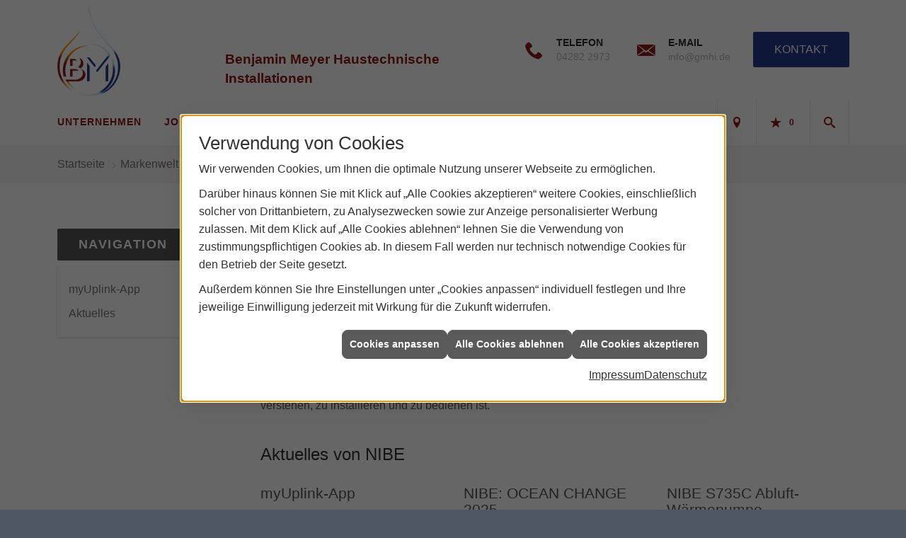

--- FILE ---
content_type: text/html; charset=utf-8
request_url: https://www.gmhi.de/marke_hersteller_produkte/nibe
body_size: 14454
content:
<!DOCTYPE html><html data-layout-name="layout101" lang="de"><head><title>NIBE - Benjamin Meyer Haustechnische Installationen</title><meta name="Content-Type" content="text/html;charset=utf-8"/><meta name="description" content="Nibe- Effiziente Wärmepumpe zur Wärmerückgewinnung aus Luft, Wasser und Erdwärme. Informieren Sie sich hier über diesen Hersteller."/><meta name="robots" content="index, follow"/><meta name="keywords" content="Sanitär,Heizung,Klima,Kalbe,Sittensen,Benjamin Meyer Haustechnische Installationen,badezimmer,heizkörper,bad,fußbodenheizung,wärmepumpe,toilette,klimaanlage,Heizung,gasheizung,solar,armaturen,bäder,klimageräte,dusche,klempner,pellets,solaranlage,Sanitär,Ölheizung,solarenergie,wasseraufbereitung,sonnenenergie,zentralheizung,heizkessel,badplanung,energieberatung,regenwassernutzung,brennwert,energie sparen,energiesparen,solarstrom,heizungsanlage,gebäudetechnik,heizen,lüftung,wasserinstallation,energietechnik,lüftungstechnik,sanitärinstallation,heizgeräte,solartechnik,klimatechnik,sanitäranlagen,heizungsbau,heizungstechnik,abwassertechnik,wärmetechnik,solarwärme,sanitaer, nibe, W&#228;rmer&#252;ckgewinnung, Luft, Wasser, Erdw&#228;rme, Warmwasser, Raumheizung, Klima, W&#228;rmepumpe, L&#252;ftungsanlagen, W&#228;rmepumpen"/><meta name="revisit-after" content="28 days"/><meta name="google-site-verification" content="uw1iNuXLr_QJVJzKrA9ALWcLK7UvZfS0CJxc0uRDSTU"/><meta name="copyright" content="Benjamin Meyer Haustechnische Installationen"/><meta name="company" content="Benjamin Meyer Haustechnische Installationen"/><meta name="date" content="2026-01-18"/><meta name="viewport" content="width=device-width, initial-scale=1, minimum-scale=1"/><meta property="og:type" content="website"/><meta property="og:locale" content="de-DE"/><meta property="og:site_name" content="Benjamin Meyer Haustechnische Installationen"/><meta property="og:url" content="https://www.gmhi.de/marke_hersteller_produkte/nibe"/><meta property="article:published_time" content="2025-09-29T13:25:01"/><meta property="og:image" content="https://www.gmhi.de/scripts/get.aspx?media=/config/theme/og-image.png"/><meta property="og:image:secure_url" content="https://www.gmhi.de/scripts/get.aspx?media=/config/theme/og-image.png"/><meta property="og:title" content=" NIBE"/><meta property="twitter:title" content=" NIBE"/><meta property="twitter:card" content="summary"/><meta property="og:description" content="Nibe- Effiziente Wärmepumpe zur Wärmerückgewinnung aus Luft, Wasser und Erdwärme. Informieren Sie sich hier über diesen Hersteller."/><meta property="twitter:description" content="Nibe- Effiziente Wärmepumpe zur Wärmerückgewinnung aus Luft, Wasser und Erdwärme. Informieren Sie sich hier über diesen Hersteller."/><link href="https://www.gmhi.de/scripts/get.aspx?media=/config/theme/apple-touch-icon.png" rel="apple-touch-icon"/><link href="https://www.gmhi.de/scripts/get.aspx?media=/config/theme/favicon.ico" rel="shortcut icon" type="image/x-icon"/><link href="/scripts/get.aspx?media=/config/theme/css/include.min.css&v=06012026195302" rel="stylesheet" type="text/css"/><script type="application/ld+json">{"@context":"http://schema.org","@type":"LocalBusiness","name":"Benjamin Meyer Haustechnische Installationen","image":"www.gmhi.de/media/config/theme/logo.png","@id":"www.gmhi.de","url":"www.gmhi.de","telephone":"04282 2973","email":"info@gmhi.de","address":{"@type":"PostalAddress","streetAddress":"Schloßberger Straße 7","addressLocality":"Hamburg bis Bremen","postalCode":"27419","addressCountry":"DE"},"geo":{"@type":"GeoCoordinates","latitude":"53.2907704","longitude":"9.5452478"},"sameAs":[]}</script></head><body class="body_layout layout_main" data-active-content-q="/marke_hersteller_produkte/nibe" data-active-audience-q="kein" data-is-bot="true"><!-- IP = 22 --><!-- SID = xntvyz0wabtm33yxe4cz1kn3 --><!-- ShopID = 10013111 (-301) --><!-- AppMode = offline --><!-- Loc = 1 --><!-- Page generated = 18.01.2026 06:56:05 --><!-- Page rendering = 798 --><!-- Cached = False -->
 <a href="/scripts/kontakt/mail.aspx" rel="nofollow" style="display:none">Kontakt</a> 
<div class="visible-print"></div><nav id="mobile_menu"></nav><div id="layout_wrapper"><header class="hidden-print" id="layout_header"><div class="header_logobar_wrapper"><div class="container"><div class="header_logobar"><a class="header_logobar_logo" href="/home.aspx" target="_self" rel="noreferrer" title="Zur Startseite"><picture class="responsiveImageQ"><template class="sourceQ" data-src="/media/config/theme/logo.png" data-startwidth="" data-focus-x="0" data-focus-y="0" data-fancy="false" data-previewcode=""></template><img src="" alt="Logo"></picture></a><div class="header_name" data-trennzeichen=""><span class="header_name_value">Benjamin Meyer Haustechnische Installationen</span></div><div class="header_logobar_contact hidden-xs"><ul><li class="hidden-xs hidden-sm" id="header_contact_phone"><span class="header_contact_icon iconSetQ iconSetQ-phone"></span><div><span class="header_contact_label">Telefon</span><span class="header_contact_value"><span class="value">04282 2973</span></span></div></li><li class="hidden-xs hidden-sm" id="header_contact_mail"><span class="header_contact_icon iconSetQ iconSetQ-mail"></span><div><span class="header_contact_label">E-Mail</span><span class="header_contact_value"><span class="value"><a title="E-Mail" data-q-trigger="ieQ.system.helper.uncrypt" data-q-uncrypt="105:110:102:111:64:103:109:104:105:46:100:101">igi.ndmfoe@h</a></span></span></div></li><li id="header_contact_btn"><a href="/unternehmen/shk/kontakt" target="_self" data-q-trigger="ieQ.system.window.open" data-q-url="/unternehmen/shk/kontakt" data-q-windowname="_self">Kontakt</a></li></ul></div></div></div></div><div class="header_navigation_wrapper"><div class="container"><div class="header_navigation"><nav class="header_navbar hidden-md hidden-lg"><div class="nav_toggle"><a class="header_menu_toggle" href="#mobile_menu" target="_self" title="Navigation öffnen"><span class="bar"></span><span class="bar"></span><span class="bar"></span></a><a class="header_menu_toggle_close" href="#mobile_menu" target="_self" title="Navigation schließen"><span class="bar"></span><span class="bar"></span></a></div></nav><nav class="header_navbar hidden-xs hidden-sm"><div class="main_menu"><ul><li class="dropdown_item single"><span title="Unternehmen">Unternehmen</span><div class="dropdown_content"><ul role="menu"   data-listing="standard"><li role="none"  ><a role="menuitem"   href="/unternehmen/shk/ueber_uns" title="Über uns">Über uns</a></li><li role="none"  ><a role="menuitem"   href="/unternehmen/shk/leistungen" title="Leistungen">Leistungen</a></li><li role="none"  ><a role="menuitem"   href="/unternehmen/shk/schadendienst_24_nordheide" title="Wasserschadenservice">Wasserschadenservice</a></li><li role="none"  ><a role="menuitem"   href="/unternehmen/shk/referenzen" title="Referenzen">Referenzen</a></li><li role="none"  ><a role="menuitem"   href="/unternehmen/shk/zertifikate" title="Zertifikate">Zertifikate</a></li><li role="none"  ><a role="menuitem"   href="/unternehmen/shk/recruiting" title="Jobs">Jobs</a></li><li role="none"  ><a role="menuitem"   href="/unternehmen/shk/kontakt" title="Kontakt">Kontakt</a></li><li role="none"  ><a role="menuitem"   href="/unternehmen/shk/terminkalender" title="Terminanfrage">Termin&shy;anfrage</a></li></ul></div></li><li><a href="/unternehmen/shk/recruiting" target="_self" rel="noreferrer" title="Jobs">Jobs</a></li><li><a href="/marke_hersteller_produkte" target="_self" title="Markenwelt">Markenwelt</a></li><li class="dropdown_item multi"><span title="Beratungswelt">Beratungswelt</span><div class="dropdown_content"><div class="tabQ panel-group dropdown_tabs" data-showonstart=""><ul class="nav nav-tabs" role="tablist"></ul><div class="tab-content"><div class="tabItemQ tab-pane" data-headline="Haustechnik" role="tabpanel"><div class="stockQ stockQ-modeFirst"><template class="stockItemQ"><ul class="menuFirstLevel"><li><a href="/shk" target="_self" rel="noreferrer" title="Beratungswelt Privat" data-zielgruppe="privat">Privat</a><ul role="menu"   data-listing="standard" data-zielgruppe="privat"><li role="none"  ><a role="menuitem"   href="/shk/waermepumpe" title="Wärmepumpen">Wärmepumpen</a></li><li role="none"  ><a role="menuitem"   href="/shk/heizung" title="Heizungen & Heizsysteme">Heizungen & Heizsysteme</a></li><li role="none"  ><a role="menuitem"   href="/shk/badezimmer" title="Badezimmer">Badezimmer</a></li><li role="none"  ><a role="menuitem"   href="/shk/wasser" title="Trink-, Regen- und Abwasser">Trink-, Regen- und Abwasser</a></li><li role="none"  ><a role="menuitem"   href="/shk/leck_ortung-rohrreinigung" title="Wasserschäden & Rohrprobleme">Wasserschäden & Rohrprobleme</a></li><li role="none"  ><a role="menuitem"   href="/shk/foerdermittel" title="Förderungen + Zuschüsse">Förderungen + Zuschüsse</a></li><li role="none"  ><a role="menuitem"   href="/shk/anwendungen" title="Tools + Rechner">Tools + Rechner</a></li><li role="none"  ><a role="menuitem"   href="/shk/inspirationen" title="Inspirationsgalerien">Inspirationsgalerien</a></li></ul></li></ul></template></div></div></div></div><div class="clearfix"></div></div></li></ul><div class="clearfix"></div></div></nav><div class="header_navigation_icons"><ul><li class="header_btn_location"><a class="iconSetQ iconSetQ-location" href="/unternehmen/shk/kontakt" target="_self" title="location" data-q-trigger="ieQ.system.window.open" data-q-url="/unternehmen/shk/kontakt" data-q-windowname="_self"></a></li><li class="header_btn_phone hidden-md hidden-lg"><a class="iconSetQ iconSetQ-smartphone" href="tel:042822973" title="Telefon"></a></li><li class="header_btn_mail hidden-md hidden-lg"><a class="iconSetQ iconSetQ-mail" title="E-Mail" data-q-uncrypt="105:110:102:111:64:103:109:104:105:46:100:101"></a></li><li class="header_btn_watchlist"><a href="#" title="Ihre Merkliste" data-q-trigger="ieQ.system.window.open" data-q-url="/unternehmen/shk/merkliste?hdModus=" data-q-windowname="_self"><span class="iconSetQ iconSetQ-notelist-view"></span><span class="badge" title="Ihre Merkliste" data-q-mlcount="true" data-count="0">0</span></a></li><li class="header_btn_cart"></li><li class="header_btn_search"><a class="header_search_icon" href="#" target="_self" title="Suchen"><span class="iconSetQ iconSetQ-search"></span></a><div class="header_btn_search_form" id="header_search_form"><form action="/scripts/csearch.aspx" id="csuche" name="csuche" data-q-show-pending-on="submit" method=get enctype=multipart/form-data role="search"    ><div class="input-group"><input class="form-control form-control" aria-label="Webseite durchsuchen"   placeholder="Suche ..." maxlength="200" title="Ihre Suche" id="suchbgr" name="suchbgr" type="text"/><input class="form-control" aria-label="Webseite durchsuchen"   value="HBPCM" id="SearchSpecs" name="SearchSpecs" type="hidden"/><input class="form-control" aria-label="Webseite durchsuchen"   value="false" id="ShowSpecs" name="ShowSpecs" type="hidden"/><input class="form-control" aria-label="Webseite durchsuchen"   value="5" id="DefCount" name="DefCount" type="hidden"/><input class="form-control" aria-label="Webseite durchsuchen"   value="HBPCM" id="ResOrder" name="ResOrder" type="hidden"/><div class="input-group-btn"><button class="btn btn-primary iconSetQ iconSetQ-search" id="sub" title="Suchen" type="submit"><span class="sr-only">Suchen</span></button></div></div></form></div></li></ul></div></div></div></div></header><div id="layout_boxed_wrapper"><nav class="hidden-print" id="layout_breadcrumb"><div class="container"><ol class="breadcrumb"><li><a href="https://www.gmhi.de" rel="noreferrer">Startseite</a></li><li><a href="/marke_hersteller_produkte" rel="noreferrer">Markenwelt</a></li><li class="active" aria-current="page"  >NIBE</li></ol></div></nav><main id="layout_main"><div class="container"><div class="row"><div class="hidden-xs hidden-sm hidden-print col-xs-12 col-sm-12 col-md-3 col-lg-3"><aside id="layout_sidebar"><h3 class="sidebar_title">Navigation</h3><ul class="sidebar_menu" role="menu"   data-listing="standard"><li role="none"  ><a role="menuitem"   href="/marke_hersteller_produkte/nibe/effizienzpartner-app" title="myUplink-App">myUplink-App</a></li><li role="none"  ><a role="menuitem"   href="/marke_hersteller_produkte/nibe/neuheiten" title="Aktuelles">Aktuelles</a></li></ul></aside></div><div class="layout_main-col-print col-xs-12 col-sm-12 col-md-9 col-lg-9"><section id="layout_content"><div class="pull-right layout_aktionsleiste hidden-print"></div><div class="clearfix"></div>

<div class="stockQ stockQ-modeFirst"><template class="stockItemQ"><article><section><div class="row contentWidthQ"><div class="containerQ"><div class="col-xs-12 col-sm-12 col-md-12 col-lg-12"><picture class="responsiveImageQ hidden-lg hidden-md hidden-sm" title="Die NIBE meines Lebens Wärmepumpen für heute und die Zukunft"><template class="sourceQ" data-src="/media/de/marke_hersteller_produkte/nibe/fachpartner-head-small.jpg" data-startwidth="" data-focus-x="0.5" data-focus-y="0.5" data-fancy="false" data-previewcode=""></template><img src="" title="Die NIBE meines Lebens Wärmepumpen für heute und die Zukunft" alt="Die NIBE meines Lebens Wärmepumpen für heute und die Zukunft"></picture></div></div></div><div class="spacerQ" aria-hidden="true"  ></div><div class="row contentWidthQ"><div class="containerQ"><div class="col-xs-12 col-sm-6 col-md-6 col-lg-6"><h1><b>NIBE</b></h1><p class="lead">NI­BE ist ei­ner der füh­ren­den An­bie­ter für in­no­va­ti­ve Wär­me­pum­pen in Deutsch­land und Eu­ro­pa.</p><p>Nut­zen Sie die Vor­tei­le ei­ner Erd-, Was­ser-, Luft- oder Ab­luft-Wär­me­pum­pe. Bei uns fin­den Sie die pas­sen­de Kom­plett­lö­sung mit in­no­va­ti­ver Tech­nik, die ein­fach zu ver­ste­hen, zu in­stal­lie­ren und zu be­die­nen ist.</p></div><div class="col-xs-12 col-sm-6 col-md-6 col-lg-6"><picture class="responsiveImageQ"><template class="sourceQ" data-src="https://www.nibe.onlineshk.de/scripts/get.aspx?media=/de/shk/nibe/nibe-s-serie-s2125.png" data-startwidth="" data-focus-x="0.5" data-focus-y="0.5" data-fancy="false" data-previewcode=""></template><img src="" alt="Wärmepumpen von NIBE"></picture></div></div></div></section><div class="spacerQ" aria-hidden="true"  ></div><section><div class="row contentWidthQ"><div class="containerQ"><div class="col-xs-12 col-sm-12 col-md-12 col-lg-12"><h2>Aktuelles von NIBE</h2><div class="teaserListQ equalHeightQ equalHeightQ-spacer"><div class="teaserQ"><div class="teaserHeadlineQ"><h3>myUplink-App</h3></div><div class="teaserImageQ" ><div class="responsiveCenteredQ "><picture class="responsiveImageQ"><template class="sourceQ" data-src="/media/de/marke_hersteller_produkte/nibe/nibe-smart-400x400.jpg" data-startwidth="0" data-focus-x="0.5" data-focus-y="0.5" data-fancy="" data-previewcode="400,400,a3917b,b9ad9c,bcb09e,bfb09a,937d65,b8aa9d,beb1a4,b9a892,7a5e46,a79486,958174,9c8670,765941,9e8872,6d503f,765b48"></template><template class="sourceQ" data-src="/media/de/marke_hersteller_produkte/nibe/nibe-smart-800x800.jpg" data-startwidth="400" data-focus-x="0.5" data-focus-y="0.5" data-fancy="" data-previewcode="800,800,a3927b,baae9d,bcb09d,beaf9a,947e65,b8aa9d,c0b3a6,b8a791,785d44,a89587,968276,9b846e,74583f,9f8973,6d513f,775c48"></template><img src="/media/config/system/loadingq.svg" alt="Hand hält Smartphone mit geöffneter myUplink-App."></picture></div></div><div class="teaserTextQ"><p>Das intelligente Zuhause mit myUplink, der App für Ihre Wärme­pumpe.</p></div><div class="teaserLinkQ"><a href="/marke_hersteller_produkte/nibe/effizienzpartner-app"><span>Mehr erfahren</span></a></div></div><div class="teaserQ"><div class="teaserHeadlineQ"><h3>NIBE: OCEAN CHANGE 2025 </h3></div><div class="teaserImageQ" ><div class="responsiveCenteredQ "><picture class="responsiveImageQ"><template class="sourceQ" data-src="/media/de/marke_hersteller_produkte/nibe/neuheiten/expedition-ocean-change-2025/ocean-change-2025-teaser-klein.jpg" data-startwidth="0" data-focus-x="0.5" data-focus-y="0.5" data-fancy="" data-previewcode="400,400,936e58,926c56,916d55,906e54,8d7b6e,7d7373,706968,7e6f5e,99908c,88909e,727d8c,807069,ae747e,b07d89,ac7f8a,a97b7e"></template><template class="sourceQ" data-src="/media/de/marke_hersteller_produkte/nibe/neuheiten/expedition-ocean-change-2025/ocean-change-2025-teaser-gross.jpg" data-startwidth="400" data-focus-x="0.5" data-focus-y="0.5" data-fancy="" data-previewcode="800,800,95725b,966f59,967159,926f55,8f7c6f,7f7474,726a69,807160,998f8b,89919f,707c8d,7f6e67,b07982,b1818d,ae838f,ac7f84"></template><img src="/media/config/system/loadingq.svg" alt="Arved Fuchs zusammen mit sechs Crewmitgliedern auf dem Segelschiff DAGMAR AAEN mit NIBE-Banner zur Expedition OCEAN CHANGE 2025."></picture></div></div><div class="teaserTextQ"><p>Auch die­ses Jahr un­ter­stützt NIBE wie­der die Rei­se von Arved Fuchs, auf der er die „größ­te Wär­me­pum­pe der Welt“ und die Fol­gen des Kli­ma­wan­dels er­forscht.</p></div><div class="teaserLinkQ"><a href="/marke_hersteller_produkte/nibe/neuheiten/expedition-ocean-change-2025"><span>Mehr erfahren</span></a></div></div><div class="teaserQ"><div class="teaserHeadlineQ"><h3>NIBE S735C Abluft-Wärmepumpe</h3></div><div class="teaserImageQ" ><div class="responsiveCenteredQ "><picture class="responsiveImageQ"><template class="sourceQ" data-src="/media/de/marke_hersteller_produkte/nibe/neuheiten/s735c/s735c-teaser-klein.jpg" data-startwidth="0" data-focus-x="0.5" data-focus-y="0.5" data-fancy="" data-previewcode="400,400,888b96,8b8d99,7b7e8b,686c78,69676d,77787f,6c707b,616773,6d666a,88878e,808087,747479,686771,8f909a,7b7b85,5f5d64"></template><template class="sourceQ" data-src="/media/de/marke_hersteller_produkte/nibe/neuheiten/s735c/s735c-teaser-gross.jpg" data-startwidth="400" data-focus-x="0.5" data-focus-y="0.5" data-fancy="" data-previewcode="800,800,898b97,8c8f9b,7d808c,696c78,66656b,77787e,6b707b,606772,6b6468,88868d,808087,757579,66646e,91919b,7b7c86,5f5e65"></template><img src="/media/config/system/loadingq.svg" alt="Moderner Hauswirtschaftsraum mit NIBE S735CAbluft-Wärmepumpe im Mittelpunkt."></picture></div></div><div class="teaserTextQ"><p>Die Abluft-Wärmepumpe NIBE S735C ist die ideale Lösung für den Neubau von Einfamilien-, Reihen- &amp; Mehrfamilienhäusern – und kann jetzt auch kühlen!</p></div><div class="teaserLinkQ"><a href="/marke_hersteller_produkte/nibe/neuheiten/s735c"><span>Mehr erfahren</span></a></div></div><div class="teaserQ"><div class="teaserHeadlineQ"><h3>NIBE setzt auf Kältemittel R290</h3></div><div class="teaserImageQ" ><div class="responsiveCenteredQ "><picture class="responsiveImageQ"><template class="sourceQ" data-src="/media/de/marke_hersteller_produkte/nibe/neuheiten/kaeltemittel-r290/kaeltemittel-r290-teaser-klein.jpg" data-startwidth="0" data-focus-x="0.5" data-focus-y="0.5" data-fancy="" data-previewcode="400,400,afb0ac,b4bbae,a9aba7,82807d,b3a693,b4b799,bbbeb4,817b75,b9a389,9f957e,b2b0a8,9e938b,b5afa9,adaaa7,babcbc,999999"></template><template class="sourceQ" data-src="/media/de/marke_hersteller_produkte/nibe/neuheiten/kaeltemittel-r290/kaeltemittel-r290-teaser-gross.jpg" data-startwidth="400" data-focus-x="0.5" data-focus-y="0.5" data-fancy="" data-previewcode="800,800,afafac,b5bcae,a9ada7,84817e,b3a693,b5b89a,bcc1b6,817b76,bba487,9f947d,b2b1a9,a1968d,b7b0aa,ada9a5,babbbc,9d9c9d"></template><img src="/media/config/system/loadingq.svg" alt="Eine Wärmepumpe steht in einer Werkstatt."></picture></div></div><div class="teaserTextQ"><p>Die Wär­me­pum­pen­tech­no­lo­gie steht im Mit­tel­punkt der En­er­gie­wen­de – und mit ihr die Wahl des rich­ti­gen Käl­te­mit­tels.</p></div><div class="teaserLinkQ"><a href="/marke_hersteller_produkte/nibe/neuheiten/kaeltemittel-r290"><span>Mehr erfahren</span></a></div></div><div class="teaserQ"><div class="teaserHeadlineQ"><h3>Kompakte Dach&shy;bo&shy;den&shy;lö&shy;sung für den Hei&shy;zungs&shy;tausch von NIBE</h3></div><div class="teaserImageQ" ><div class="responsiveCenteredQ "><picture class="responsiveImageQ"><template class="sourceQ" data-src="/media/de/marke_hersteller_produkte/nibe/neuheiten/dachbodenloesung-heizungstausch/teaser_400.jpg" data-startwidth="0" data-focus-x="0.5" data-focus-y="0.5" data-fancy="" data-previewcode=""></template><template class="sourceQ" data-src="/media/de/marke_hersteller_produkte/nibe/neuheiten/dachbodenloesung-heizungstausch/teaser_800.jpg" data-startwidth="400" data-focus-x="0.5" data-focus-y="0.5" data-fancy="" data-previewcode=""></template><img src="/media/config/system/loadingq.svg" alt="er neue 200-Liter-Speicher OKC 200 NTR/HP, in Verbindung mit einer NIBE Luft/Wasser-Wärmepumpe"></picture></div></div><div class="teaserTextQ"><p>Gas­hei­zun­gen sind oft im Spitz­bo­den in­stal­liert. Beim Aus­tausch ge­gen ei­ne Wär­me­pum­pe müs­sen die neu­en Kom­po­nen­ten durch die schma­le Dach­bo­den­lu­ke pas­sen. NI­BE bie­tet hier­für ei­ne kom­pak­te Sys­tem­lö­sung an.</p></div><div class="teaserLinkQ"><a href="/marke_hersteller_produkte/nibe/neuheiten/dachbodenloesung-heizungstausch"><span>Mehr erfahren</span></a></div></div></div></div></div></div></section><div class="spacerQ" aria-hidden="true"  ></div><section><div class="row contentWidthQ"><div class="containerQ"><div class="col-xs-12 col-sm-12 col-md-12 col-lg-12"><h2>Die passende Wärmepumpe für jeden Bedarf</h2></div><div class="col-xs-12 col-sm-12 col-md-12 col-lg-12"><p><b>Hei­zung, Warm­was­ser so­wie Lüf­tung und Küh­lung – NI­BE Wär­me­pum­pen schaf­fen ein Wohl­fühl-Kli­ma in je­dem Haus.</b></p><p>Durch die nach­hal­ti­ge Nut­zung von er­neu­er­ba­rer En­er­gie aus der Na­tur kön­nen zu­gleich Heiz­kos­ten ge­senkt und die Um­welt ge­schont wer­den. NI­BE Wär­me­pum­pen wer­den in Schwe­den ent­wi­ckelt und wär­men zu­ver­läs­sig die Häu­ser im ho­hen Nor­den. Sie nut­zen die En­er­gie, die die Um­weltkos­ten­los zur Ver­fü­gung stellt: Aus dem Erd­reich, dem Was­ser oder der Luft. NI­BE Wär­me­pum­pen las­sen sich mit wei­te­ren Kom­fort­bau­stei­nen, wie zum Bei­spiel zur Woh­nungs­lüf­tung oder zur Küh­lung ein­fach kom­bi­nie­ren.</p></div></div></div></section><div class="spacerQ" aria-hidden="true"  ></div><div class="row contentWidthQ"><div class="containerQ"><div class="col-xs-12 col-sm-12 col-md-6 col-lg-6"><h3>Abluft-Wärmepumpen</h3><div class="row"><div class="col-xs-12 col-sm-7 col-md-7 col-lg-7"><p class="marginQ-top">Mit ei­ner Ab­luft-Wär­me­pum­pe von NI­BE ge­win­nen Sie Wär­me­en­er­gie aus der in­te­grier­ten Woh­nungs­lüf­tung zu­rück und nut­zen die­se zur Hei­zung und Warm­was­ser­be­rei­tung in Ih­rem Zu­hau­se.</p><a class="btn btn-default" href="https://oxomi.com/p/2024847/catalog/10423596" target="_blank" rel="noreferrer" title="Abluft-Wärmepumpen Broschüre"><b>Broschüre »</b></a></div><div class="col-xs-12 col-sm-5 col-md-5 col-lg-5"><div class="responsiveCenteredQ "><picture class="responsiveImageQ aspectQ3x4"><template class="sourceQ" data-src="/media/de/marke_hersteller_produkte/nibe/nibe-abluft-waermepumpe.png" data-startwidth="" data-focus-x="0.5" data-focus-y="0.5" data-fancy="false" data-previewcode=""></template><img src="" alt="NIBE S-Serie Wärmepumpe in modernem, weißem Design mit schwarzem Mittelstreifen und NIBE-Logo. "></picture></div></div></div></div><div class="col-xs-12 col-sm-12 col-md-6 col-lg-6"><h3>Erdwärmepumpen</h3><div class="row"><div class="col-xs-12 col-sm-7 col-md-7 col-lg-7"><p class="marginQ-top">So­le/Was­ser-Wär­me­pum­pen nut­zen die im Erd­reich ge­spei­cher­te En­er­gie, um Ihr Zu­hau­se mit Hei­zung und Warm­was­ser zu ver­sor­gen so­wie es an war­men Som­mer­ta­gen ab­zu­küh­len.</p><a class="btn btn-default" href="https://oxomi.com/p/2024847/catalog/10568015?oxDeeplink=e30%3D" target="_blank" rel="noreferrer" title="Erdwärmepumpen Broschüre"><b>Broschüre »</b></a></div><div class="col-xs-12 col-sm-5 col-md-5 col-lg-5"><div class="responsiveCenteredQ "><picture class="responsiveImageQ aspectQ3x4"><template class="sourceQ" data-src="/media/de/marke_hersteller_produkte/nibe/nibe-sole-wasser-waermepumpe.png" data-startwidth="" data-focus-x="0.5" data-focus-y="0.5" data-fancy="false" data-previewcode=""></template><img src="" alt="NI­BE S-Serie Wärmepumpe im modernen, weißen Design mit schwarzem oberen Rand, für Heizung und Kühlung. "></picture></div></div></div></div></div></div><div class="spacerQ" aria-hidden="true"  ></div><div class="row contentWidthQ"><div class="containerQ"><div class="col-xs-12 col-sm-12 col-md-6 col-lg-6"><h3>Luft/Wasser-Wärmepumpen</h3><div class="row"><div class="col-xs-12 col-sm-12 col-md-6 col-lg-6"><p class="marginQ-top">Mit ei­ner Luft/Was­ser-Wär­me­pum­pe von NI­BE kön­nen Sie Ihr Zu­hau­se im Win­ter warm so­wie im Som­mer kühl hal­ten und da­bei noch Ih­re En­er­gie­kos­ten sen­ken.</p><a class="btn btn-default" href="https://oxomi.com/p/2024847/catalog/10568429?oxDeeplink=e30%3D" target="_blank" rel="noreferrer" title="Luft/Wasser-Wärmepumpen Broschüre"><b>Broschüre »</b></a></div><div class="col-xs-12 col-sm-12 col-md-6 col-lg-6"><picture class="responsiveImageQ"><template class="sourceQ" data-src="/media/de/marke_hersteller_produkte/nibe/nibe-luft-wasser-waermepumpe.png" data-startwidth="" data-focus-x="0.5" data-focus-y="0.5" data-fancy="false" data-previewcode=""></template><img src="" alt="NIBE S-Serie Luft/Wasser-Wärmepumpe im modernen Design, großes Lüftergitter, effiziente Heiz- und Kühltechnik. "></picture></div></div></div><div class="col-xs-12 col-sm-12 col-md-6 col-lg-6"><h3>Brauchwasser-Wärmepumpen</h3><div class="row"><div class="col-xs-12 col-sm-12 col-md-6 col-lg-6"><p class="marginQ-top">Mit Brauch­was­ser-Wär­me­pum­pen von NI­BE wird im Ein­fa­mi­li­en­haus oder in Woh­nun­gen von Mehr­fa­mi­li­en­häu­sern sehr ein­fach und kos­ten­güns­tig Brauch­warm­was­ser pro­du­ziert.</p></div><div class="col-xs-12 col-sm-12 col-md-6 col-lg-6"><picture class="responsiveImageQ"><template class="sourceQ" data-src="/media/de/marke_hersteller_produkte/nibe/nibe-brauchwasser-waermepumpe.png" data-startwidth="" data-focus-x="0.5" data-focus-y="0.5" data-fancy="false" data-previewcode=""></template><img src="" alt="NIBE Wärmepumpe der S-Serie in modernem Design mit Touch-Display, geeignet für Heizung, Kühlung und Warmwasser. "></picture></div></div></div></div></div><div class="spacerQ" aria-hidden="true"  ></div><section><div class="row contentWidthQ"><div class="containerQ"><div class="col-xs-12 col-sm-12 col-md-12 col-lg-12"><h2>Die NIBE S-Serie</h2></div></div></div><div class="row contentWidthQ"><div class="containerQ"><div class="col-xs-12 col-sm-12 col-md-12 col-lg-12"><p>Die NI­BE S-Se­rie sind die mo­derns­ten Wär­me­pum­pen von NI­BE – Das „S“ steht für smart: Mit ih­ren in­tel­li­gen­ten Ei­gen­schaf­ten bie­ten die­se Ge­rä­te ei­nen ein­ma­li­gen Wohn­kom­fort: Wär­me, Küh­lung und fri­sche Luft las­sen sich ein­fach nach dem per­sön­li­chen Be­darf ein­stel­len.</p><p>NI­BE ist ei­ner der welt­weit füh­ren­den Wär­me­pum­pen-Spe­zia­lis­ten. In der S-Se­rie ha­ben die Ent­wick­ler die jahr­zehn­te­lan­ge Er­fah­rung auf ein neu­es Le­vel ge­ho­ben. Die S-Se­rie lie­fert be­darfs­ge­recht ei­nen ma­xi­ma­len Kom­fort und ver­braucht da­bei ein Mi­ni­mum an En­er­gie.</p><p>Die smar­te Ge­ne­ra­ti­on der NI­BE Wär­me­pum­pen bie­tet un­ter­schied­li­che Mög­lich­kei­ten zur Ver­net­zung und da­mit ei­ne Viel­zahl an Funk­tio­nen für ei­ne hö­he­re Ef­fi­zi­enz und ei­ne be­son­ders kom­for­ta­ble Be­die­nung.</p></div></div></div><div class="row contentWidthQ"><div class="containerQ"><div class="col-xs-12 col-sm-4 col-md-4 col-lg-4"><div class="row"><div class="col-xs-12 col-sm-12 col-md-6 col-lg-6 col-sm-offset-3 col-md-offset-3 col-lg-offset-3"><picture class="responsiveImageQ"><template class="sourceQ" data-src="/media/de/marke_hersteller_produkte/nibe/tips_good_to_know_green.svg" data-startwidth="0" data-focus-x="0.5" data-focus-y="0.5" data-fancy="false" data-previewcode=""></template><img src="" alt="Glühbirne in einem Hexagon"></picture></div></div><h3 class="text-center">Intelligent</h3><p>Die S-Se­rie er­leich­tert Ih­nen den All­tag: Raum­tem­pe­ra­tur und Warm­was­ser zum Bei­spiel pas­sen sich au­to­ma­tisch Ih­rem Ta­ges­ab­lauf an. Wet­ter­be­richt von mor­gen? Be­rück­sich­tigt die S-Se­rie schon heu­te.</p></div><div class="col-xs-12 col-sm-4 col-md-4 col-lg-4"><div class="row"><div class="col-xs-12 col-sm-12 col-md-6 col-lg-6 col-sm-offset-3 col-md-offset-3 col-lg-offset-3"><picture class="responsiveImageQ"><template class="sourceQ" data-src="/media/de/marke_hersteller_produkte/nibe/nibe-clever-gruen.svg" data-startwidth="0" data-focus-x="0.5" data-focus-y="0.5" data-fancy="false" data-previewcode=""></template><img src="" alt="Computerchip in einem Hexagon"></picture></div></div><h3 class="text-center">Smart</h3><p>Der Raum­ther­mo­stat RMU S40 zur Über­wa­chung Ih­rer Kom­fort­zo­ne im Haus: Das draht­lo­se Touch-Dis­play dient der An­zei­ge zahl­rei­cher Pa­ra­me­ter und be­dient Hei­zung, Küh­lung oder Lüf­tung per Fin­ger­tipp.</p></div><div class="col-xs-12 col-sm-4 col-md-4 col-lg-4"><div class="row"><div class="col-xs-12 col-sm-12 col-md-6 col-lg-6 col-sm-offset-3 col-md-offset-3 col-lg-offset-3"><picture class="responsiveImageQ"><template class="sourceQ" data-src="/media/de/marke_hersteller_produkte/nibe/docking_green.svg" data-startwidth="0" data-focus-x="0.5" data-focus-y="0.5" data-fancy="false" data-previewcode=""></template><img src="" alt="Server und Kettensymbol in einem Hexagon"></picture></div></div><h3 class="text-center">Vernetzt</h3><p>Wär­me­pum­pen der neu­en NI­BE S-Se­rie prä­sen­tie­ren sich im ele­gan­ten De­sign mit prak­ti­schen Funk­tio­nen wie Touch-Dis­play und in­te­grier­ter Draht­los­ver­bin­dung.</p></div></div></div></section></article></template></div><div class="insertcontent"><div class="creatorreferenceconsultingworld"><p class="marginQ-top"><strong>HINWEIS:</strong> Verantwortlich für den Inhalt dieser Seite ist die ieQ-systems SHK GmbH &amp; Co. KG</p></div></div>

</section></div></div></div></main></div><footer class="hidden-print" id="layout_footer"><div class="layout_footer_top"><div class="container"><div class="row"><div class="col-xs-12 col-sm-6 col-md-4 col-lg-4"><div class="footer_news"><h3 class="footer_title">News</h3><div class="marginQ-bottom footer_current"><div class="teaserListQ newsSliderQ newsSliderQ-modeHorizontal equalHeightQ" data-animationSpeed="5000" data-animationXS="1" data-animationSM="2" data-animationMD="2" data-animationLG="3"><div class="teaserQ"><div class="teaserHeadlineQ"><h3>NIBE S735C Abluft-Wärmepumpe</h3></div><div class="teaserImageQ" ><div class="responsiveCenteredQ "><picture class="responsiveImageQ"><template class="sourceQ" data-src="/media/de/marke_hersteller_produkte/nibe/neuheiten/s735c/s735c-teaser-klein.jpg" data-startwidth="0" data-focus-x="0.5" data-focus-y="0.5" data-fancy="" data-previewcode="400,400,888b96,8b8d99,7b7e8b,686c78,69676d,77787f,6c707b,616773,6d666a,88878e,808087,747479,686771,8f909a,7b7b85,5f5d64"></template><template class="sourceQ" data-src="/media/de/marke_hersteller_produkte/nibe/neuheiten/s735c/s735c-teaser-gross.jpg" data-startwidth="400" data-focus-x="0.5" data-focus-y="0.5" data-fancy="" data-previewcode="800,800,898b97,8c8f9b,7d808c,696c78,66656b,77787e,6b707b,606772,6b6468,88868d,808087,757579,66646e,91919b,7b7c86,5f5e65"></template><img src="/media/config/system/loadingq.svg" alt="Moderner Hauswirtschaftsraum mit NIBE S735CAbluft-Wärmepumpe im Mittelpunkt."></picture></div></div><div class="teaserTextQ"><p>Die Abluft-Wärmepumpe NIBE S735C ist die ideale Lösung für den Neubau von Einfamilien-, Reihen- &amp; Mehrfamilienhäusern – und kann jetzt auch kühlen!</p></div><div class="teaserLinkQ"><a href="/marke_hersteller_produkte/nibe/neuheiten/s735c"><span>Mehr erfahren</span></a></div></div><div class="teaserQ"><div class="teaserHeadlineQ"><h3>Viega „Visign for Style 25 sensitive“ in Schwarz-matt</h3></div><div class="teaserImageQ" ><div class="responsiveCenteredQ "><picture class="responsiveImageQ"><template class="sourceQ" data-src="/media/de/marke_hersteller_produkte/viega/neuheiten/visign-for-style-25-sensitive/visign-for-style-25-sensitive-teaser-klein.jpg" data-startwidth="0" data-focus-x="0.5" data-focus-y="0.5" data-fancy="" data-previewcode="400,400,463932,4e4141,4c4247,514a4e,6a5749,695b52,857872,857470,8e7664,806f62,7f6f63,7e6a5b,a48974,a58c78,7e6858,5b483a"></template><template class="sourceQ" data-src="/media/de/marke_hersteller_produkte/viega/neuheiten/visign-for-style-25-sensitive/visign-for-style-25-sensitive-teaser-gross.jpg" data-startwidth="400" data-focus-x="0.5" data-focus-y="0.5" data-fancy="" data-previewcode="800,800,453731,4c4040,4a3f46,4e464b,695549,6a5a51,857973,857571,8d7564,7f6d61,7d6d62,806b5d,a38874,a78d7a,806a5a,5b483b"></template><img src="/media/config/system/loadingq.svg" alt="Betätigungsplatte Viega „Visign for Style 25 sensitive“ in Schwarz-matt an einer Holzwand."></picture></div></div><div class="teaserTextQ"><p>Viega er­wei­tert die be­rüh­rungs­los aus­zu­lö­sen­de WC-Be­tä­ti­gungs­plat­te „Visign for Style 25 sensitive“ um die aus­drucks­star­ke Farb­va­ri­an­te Schwarz-matt.</p></div><div class="teaserLinkQ"><a href="/marke_hersteller_produkte/viega/neuheiten/visign-for-style-25-sensitive"><span>Mehr erfahren</span></a></div></div><div class="stockQ stockQ-modeFirst teaserQ"><template class="stockItemQ"><div class="teaserQ"><div class="teaserHeadlineQ"><h3>Förderung Hei&shy;zung & erneuer&shy;bare Ener&shy;gien 2026</h3></div><div class="teaserImageQ" ><div class="responsiveCenteredQ "><picture class="responsiveImageQ"><template class="sourceQ" data-src="/media/de/shk/foerdermittel/foerdermittel-heizung/heizung-forderung-teaser-klein.jpg" data-startwidth="0" data-focus-x="0.5" data-focus-y="0.5" data-fancy="" data-previewcode=""></template><template class="sourceQ" data-src="/media/de/shk/foerdermittel/foerdermittel-heizung/heizung-forderung-teaser-gross.jpg" data-startwidth="400" data-focus-x="0.5" data-focus-y="0.5" data-fancy="" data-previewcode=""></template><img src="/media/config/system/loadingq.svg" alt="Hand hält ein Holzhaus mit Geldsack, Heizungssymbol und grünem Haken, unscharfes Haus im Hintergrund."></picture></div></div><div class="teaserTextQ"><p>Das gilt in 2026. Si­chern Sie sich jetzt staat­li­che För­de­run­gen für Ih­re Heizung!</p></div><div class="teaserLinkQ"><a href="/shk/foerdermittel/foerdermittel-heizung"><span>Mehr erfahren</span></a></div></div></template></div><div class="teaserQ"><div class="teaserHeadlineQ"><h3>KALDEWEI Puro Next</h3></div><div class="teaserImageQ" ><div class="responsiveCenteredQ "><picture class="responsiveImageQ"><template class="sourceQ" data-src="/media/de/marke_hersteller_produkte/kaldewei/neuheiten/puro-next/puro-next-teaser-klein.jpg" data-startwidth="0" data-focus-x="0.5" data-focus-y="0.5" data-fancy="" data-previewcode=""></template><template class="sourceQ" data-src="/media/de/marke_hersteller_produkte/kaldewei/neuheiten/puro-next/puro-next-teaser-gross.jpg" data-startwidth="400" data-focus-x="0.5" data-focus-y="0.5" data-fancy="" data-previewcode=""></template><img src="/media/config/system/loadingq.svg" alt="Pu­ro Next Duo in Far­be Al­pin­weiß matt."></picture></div></div><div class="teaserTextQ"><p>Schön und kom­for­ta­bel ba­den. Mo­der­nes Facelift schreibt die Er­folgs­ge­schich­te der be­lieb­ten Ba­de­wan­nen­se­rie fort.</p></div><div class="teaserLinkQ"><a href="/marke_hersteller_produkte/kaldewei/neuheiten/puro-next"><span>Mehr erfahren</span></a></div></div><div class="teaserQ"><div class="teaserHeadlineQ"><h3>KALDEWEI Nuio Duo</h3></div><div class="teaserImageQ" ><div class="responsiveCenteredQ "><picture class="responsiveImageQ"><template class="sourceQ" data-src="/media/de/marke_hersteller_produkte/kaldewei/neuheiten/nuio-duo/nuio-duo-teaser-klein.jpg" data-startwidth="0" data-focus-x="0.5" data-focus-y="0.5" data-fancy="" data-previewcode=""></template><template class="sourceQ" data-src="/media/de/marke_hersteller_produkte/kaldewei/neuheiten/nuio-duo/nuio-duo-teaser-gross.jpg" data-startwidth="400" data-focus-x="0.5" data-focus-y="0.5" data-fancy="" data-previewcode=""></template><img src="/media/config/system/loadingq.svg" alt="Badewanne Nuio Duo Zen Edition in einem schlichten Badezimmer."></picture></div></div><div class="teaserTextQ"><p>Die neue De­sign-Ba­de­wan­ne KALDEWEI Nuio Duo ver­leiht je­dem Bad Ele­ganz. Durch die Hig­hend Aus­stat­tung der Zen Edi­ti­on lädt die Schön­heit ein, den All­tag hin­ter sich zu las­sen.</p></div><div class="teaserLinkQ"><a href="/marke_hersteller_produkte/kaldewei/neuheiten/nuio-duo"><span>Mehr erfahren</span></a></div></div><div class="teaserQ"><div class="teaserHeadlineQ"><h3>Habanera von BEMM</h3></div><div class="teaserImageQ" ><div class="responsiveCenteredQ "><picture class="responsiveImageQ"><template class="sourceQ" data-src="/media/de/marke_hersteller_produkte/bemm/neuheiten/habanera/teaser_400.jpg" data-startwidth="0" data-focus-x="0.5" data-focus-y="0.5" data-fancy="" data-previewcode="400,400,a8a6a4,756f6c,75706f,8f8e90,aba9a7,7a726f,847d7d,98989c,a5a3a0,7e7674,8e8889,9e9ea3,a19f9b,706a67,7b7677,8a898b"></template><template class="sourceQ" data-src="/media/de/marke_hersteller_produkte/bemm/neuheiten/habanera/teaser_800.jpg" data-startwidth="400" data-focus-x="0.5" data-focus-y="0.5" data-fancy="" data-previewcode="800,800,aaa8a6,756f6c,746e6d,8d8c8e,adaca9,79716e,837c7c,97969b,a6a5a2,7d7673,8e8888,9e9ea2,a3a19d,6f6966,7b7576,8a898a"></template><img src="/media/config/system/loadingq.svg" alt="Der Heizkörper Habanera in matt braun an einer Marmorwand. Ein weißes Handtuch ist in der Mitte über den Heizkörper gelegt."></picture></div></div><div class="teaserTextQ"><p>Der asymmetrische Power-Badwärmer</p></div><div class="teaserLinkQ"><a href="/marke_hersteller_produkte/bemm/neuheiten/habanera"><span>Mehr erfahren</span></a></div></div><div class="teaserQ"><div class="teaserHeadlineQ"><h3>Skyla von Villeroy & Boch</h3></div><div class="teaserImageQ" ><div class="responsiveCenteredQ "><picture class="responsiveImageQ"><template class="sourceQ" data-src="/media/de/marke_hersteller_produkte/villeroy-boch-bad-wellness/news/skyla/skyla-teaser-klein.jpg" data-startwidth="0" data-focus-x="0.5" data-focus-y="0.5" data-fancy="" data-previewcode="400,400,d8b9ae,dfc4ba,e1c7bc,ddc0b5,dfc4b8,e1cbc0,e0cabf,dec4ba,e1cbc2,cbbeb3,c4bbb1,dccac3,dfcbc3,c5b9b0,bdb3ab,d1b9b1"></template><template class="sourceQ" data-src="/media/de/marke_hersteller_produkte/villeroy-boch-bad-wellness/news/skyla/skyla-teaser-gross.jpg" data-startwidth="400" data-focus-x="0.5" data-focus-y="0.5" data-fancy="" data-previewcode="800,800,d8b9ae,dfc4ba,e1c8bd,ddc0b5,e0c3b7,e2cbc0,e1cbbf,dec3b9,e3cdc4,cdc0b5,c5bcb2,ddcac3,e1ccc4,c4b8af,bab2aa,d1b9b2"></template><img src="/media/config/system/loadingq.svg" alt="Waschplatz Skyla in Pastelltönen"></picture></div></div><div class="teaserTextQ"><p>Mo­dern, trend­stark, in­di­vi­du­ell – Mit Skyla bringt Villeroy &amp; Boch fri­schen Wind ins Bad.</p></div><div class="teaserLinkQ"><a href="/marke_hersteller_produkte/villeroy-boch-bad-wellness/news/skyla"><span>Mehr erfahren</span></a></div></div><div class="teaserQ"><div class="teaserHeadlineQ"><h3>Effizienzs&shy;teigerung mit reduziertem Investitions&shy;aufwand</h3></div><div class="teaserImageQ" ><div class="responsiveCenteredQ "><picture class="responsiveImageQ"><template class="sourceQ" data-src="/media/de/_cpool/shk/_logos/grundfos-teaser-klein.jpg" data-startwidth="0" data-focus-x="0.5" data-focus-y="0.5" data-fancy="" data-previewcode="400,400,ffffff,ffffff,ffffff,ffffff,f7f9fa,f1f4f6,f1f3f6,f7f8fa,f6f8f9,eff2f5,f0f2f5,f7f8fa,ffffff,ffffff,ffffff,ffffff"></template><template class="sourceQ" data-src="/media/de/_cpool/shk/_logos/grundfos-teaser-gross.jpg" data-startwidth="400" data-focus-x="0.5" data-focus-y="0.5" data-fancy="" data-previewcode="800,800,ffffff,ffffff,ffffff,ffffff,f8f9fb,f2f4f7,f1f4f7,f7f9fa,f6f8fa,eff2f5,eff2f5,f7f8fa,ffffff,ffffff,ffffff,ffffff"></template><img src="/media/config/system/loadingq.svg" alt="GRUNDFOS Logo"></picture></div></div><div class="teaserTextQ"><p>Bun­des­för­de­rung er­mög­licht Ver­brau­che­rIn­nen mehr En­er­gie­ein­spa­rung – auch die Op­ti­mie­rung ih­rer Hei­zungs­an­la­ge ist (wei­ter­hin) för­der­fä­hig</p></div><div class="teaserLinkQ"><a href="/marke_hersteller_produkte/grundfos/neuheiten/steuerl-foerderung"><span>Mehr erfahren</span></a></div></div><div class="teaserQ"><div class="teaserHeadlineQ"><h3>Pflicht zum hydraulischen Abgleich laut GEG</h3></div><div class="teaserImageQ" ><div class="responsiveCenteredQ "><picture class="responsiveImageQ"><template class="sourceQ" data-src="/media/de/shk/news-innovationen/hydraulischer-abgleich-geg/teaser_400.jpg" data-startwidth="0" data-focus-x="0.5" data-focus-y="0.5" data-fancy="" data-previewcode="400,400,ecebea,afb4a6,7f886f,8c937a,dbdad7,b4b6ac,868b78,848877,ada69b,b7b5af,aeada8,a7a6a2,5f5c57,73706c,aca8a4,ccc9c5"></template><template class="sourceQ" data-src="/media/de/shk/news-innovationen/hydraulischer-abgleich-geg/teaser_800.jpg" data-startwidth="400" data-focus-x="0.5" data-focus-y="0.5" data-fancy="" data-previewcode="800,800,ededec,b1b6a8,808a6f,8d947a,dddcda,b5b7ad,868b77,838776,afa89c,bab8b2,afafa9,a6a5a1,615e59,74716c,aca8a3,cbc8c4"></template><img src="/media/config/system/loadingq.svg" alt="Eine gemütliche Wohnung mit einem Röhrenheizkörper."></picture></div></div><div class="teaserTextQ"><p>Der hydraulische Abgleich ist bei dem Neueinbau einer Heizung unter Umständen verpflichtend. Erfahren Sie hier, was das GEG vorgibt.</p></div><div class="teaserLinkQ"><a href="/shk/news-innovationen/hydraulischer-abgleich-geg"><span>Mehr erfahren</span></a></div></div></div></div></div></div><div class="col-xs-12 col-sm-6 col-md-4 col-lg-4"><div class="footer_contact"><h3 class="footer_title">Kontakt</h3><address class="footer_address"><ul><li><span class="iconSetQ iconSetQ-location"></span><div class="insertfirmendaten" data-trennzeichen="umbruch"><div class="insertfirmendaten_item insertfirmendaten_name"><span class="insertfirmendaten_value">Benjamin Meyer Haustechnische Installationen</span></div><div class="insertfirmendaten_item insertfirmendaten_street"><span class="insertfirmendaten_value">Schloßberger Straße 7</span></div><div class="insertfirmendaten_item insertfirmendaten_postalcity"><span class="insertfirmendaten_value">27419 Kalbe</span></div></div></li><li><span class="iconSetQ iconSetQ-phone"></span><div class="hidden-xs hidden-sm"><div class="insertfirmendaten" data-trennzeichen=""><span class="insertfirmendaten_value">04282 2973</span></div></div><div class="hidden-md hidden-lg"><div class="insertfirmendaten" data-trennzeichen=""><span class="insertfirmendaten_value"><a href="tel:042822973" title="04282 2973">04282 2973</a></span></div></div></li><li><span class="iconSetQ iconSetQ-mail"></span><div class="insertfirmendaten" data-trennzeichen=""><span class="insertfirmendaten_value"><a title="E-Mail" data-q-trigger="ieQ.system.helper.uncrypt" data-q-uncrypt="105:110:102:111:64:103:109:104:105:46:100:101">gnio@i.hfdem</a></span></div></li></ul></address></div></div><div class="col-xs-12 col-sm-12 col-md-4 col-lg-4"><div class="footer_about"><h3 class="footer_title hidden-xs hidden-sm">Anfahrt</h3><div class="marginQ-bottom"><iframe class="googlemapsQ dynamicMap" width="100%" height="205px" frameborder="0" style="border:0" data-src="https://www.google.com/maps/embed/v1/place?q=Schloßberger%20Straße%207,27419,Hamburg%20bis%20Bremen&zoom=14&key=AIzaSyBtUVcIJM2wYvsD0_OxNNvHjPix9QAoJdU" title="Google Maps"></iframe></div></div></div></div></div></div><div class="layout_footer_bottom"><div class="container"><ul class="list-inline"><li><a href="/home.aspx" rel="noreferrer"><small>Home</small></a></li><li><a href="/recht/impressum" rel="noreferrer"><small>Impressum</small></a></li><li><a href="/unternehmen/shk/kontakt" rel="noreferrer"><small>Kontakt</small></a></li><li><a href="/recht/datenschutz" rel="noreferrer"><small>Datenschutz</small></a></li><li><a class="q0_a11y_nav" href="/sitemap" rel="noreferrer"><small>Sitemap</small></a></li><li><a class="open-cookieManagerQ" href="javascript:ieQ.cookie.showManager('md')" rel="noreferrer"><small>Verwaltung der Cookies</small></a></li></ul><p><span class="false_footnote"><small>© 18.01.2026 Benjamin Meyer Haustechnische Installationen </small></span></p></div></div></footer></div><a class="back_to_top hidden-print" href="#layout_header" target="_self" title="Nach oben">Zum Seitenanfang</a><script src="/scripts/get.aspx?media=/config/theme/js/include.min.js&v=14012026192457" type="text/javascript"></script></body></html>